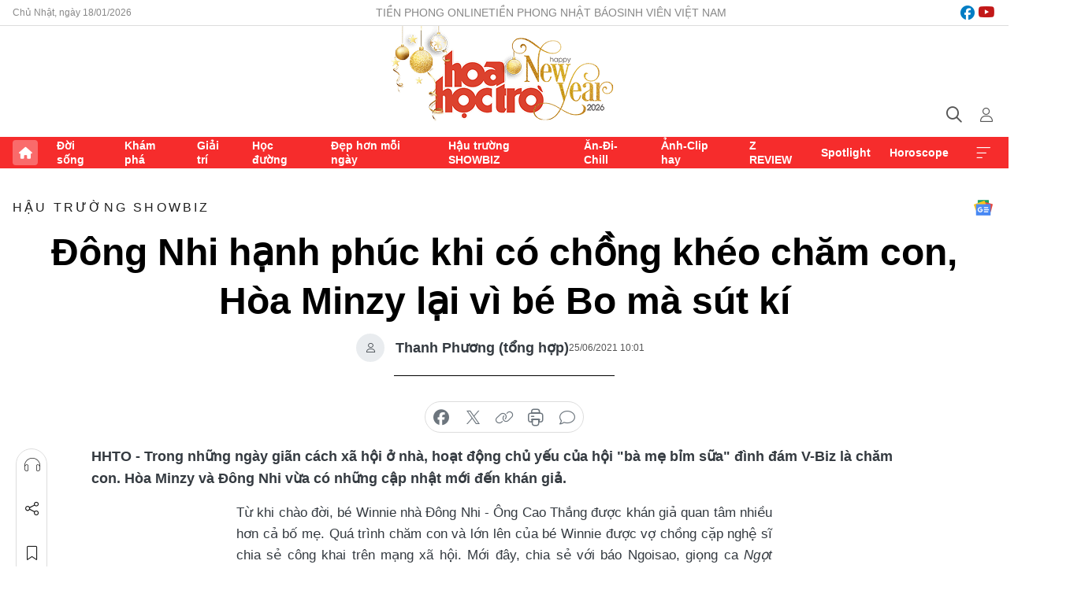

--- FILE ---
content_type: text/html;charset=utf-8
request_url: https://hoahoctro.tienphong.vn/dong-nhi-hanh-phuc-khi-co-chong-kheo-cham-con-hoa-minzy-lai-vi-be-bo-ma-sut-ki-post1349328.tpo
body_size: 16722
content:
<!DOCTYPE html> <html lang="vi" class="hht "> <head> <title>Đông Nhi hạnh phúc khi có chồng khéo chăm con, Hòa Minzy lại vì bé Bo mà sút kí | Báo điện tử Tiền Phong</title> <meta name="description" content="Trong những ngày giãn cách xã hội ở nhà, hoạt động chủ yếu của hội &#34;bà mẹ bỉm sữa&#34; đình đám V-Biz là chăm con. Hòa Minzy và Đông Nhi vừa có những cập nhật mới."/> <meta name="keywords" content="Đông Nhi kể chuyện chăm con, Đông Nhi khen Ông Cao Thắng, Hòa Minzy sút kí vì chăm con"/> <meta name="news_keywords" content="Đông Nhi kể chuyện chăm con, Đông Nhi khen Ông Cao Thắng, Hòa Minzy sút kí vì chăm con"/> <meta http-equiv="Content-Type" content="text/html; charset=utf-8" /> <meta http-equiv="X-UA-Compatible" content="IE=edge"/> <meta http-equiv="refresh" content="1800" /> <meta name="revisit-after" content="1 days" /> <meta name="viewport" content="width=device-width, initial-scale=1"> <meta http-equiv="content-language" content="vi" /> <meta name="format-detection" content="telephone=no"/> <meta name="format-detection" content="address=no"/> <meta name="apple-mobile-web-app-capable" content="yes"> <meta name="apple-mobile-web-app-status-bar-style" content="black"> <meta name="apple-mobile-web-app-title" content="Báo điện tử Tiền Phong"/> <meta name="referrer" content="no-referrer-when-downgrade"/> <link rel="shortcut icon" href="https://cdn.tienphong.vn/assets/web/styles/img/h2t.png" type="image/x-icon" /> <link rel="preconnect" href="https://cdn.tienphong.vn"/> <link rel="dns-prefetch" href="https://cdn.tienphong.vn"/> <link rel="dns-prefetch" href="//www.google-analytics.com" /> <link rel="dns-prefetch" href="//www.googletagmanager.com" /> <link rel="dns-prefetch" href="//stc.za.zaloapp.com" /> <link rel="dns-prefetch" href="//fonts.googleapis.com" /> <script> var cmsConfig = { domainDesktop: 'https://hoahoctro.tienphong.vn', domainMobile: 'https://hoahoctro.tienphong.vn', domainApi: 'https://api.tienphong.vn', domainStatic: 'https://cdn.tienphong.vn', domainLog: 'https://log.tienphong.vn', googleAnalytics: 'G-749R1YGL4H,UA-161062453-1', siteId: 1, pageType: 1, objectId: 1349328, adsZone: 352, allowAds: true, adsLazy: true, antiAdblock: true, }; if (window.location.protocol !== 'https:' && window.location.hostname.indexOf('tienphong.vn') !== -1) { window.location = 'https://' + window.location.hostname + window.location.pathname + window.location.hash; } var USER_AGENT=window.navigator&&window.navigator.userAgent||"",IS_MOBILE=/Android|webOS|iPhone|iPod|BlackBerry|Windows Phone|IEMobile|Mobile Safari|Opera Mini/i.test(USER_AGENT);function setCookie(e,o,i){var n=new Date,i=(n.setTime(n.getTime()+24*i*60*60*1e3),"expires="+n.toUTCString());document.cookie=e+"="+o+"; "+i+";path=/;"}function getCookie(e){var o=document.cookie.indexOf(e+"="),i=o+e.length+1;return!o&&e!==document.cookie.substring(0,e.length)||-1===o?null:(-1===(e=document.cookie.indexOf(";",i))&&(e=document.cookie.length),unescape(document.cookie.substring(i,e)))}; </script> <script> if(USER_AGENT && USER_AGENT.indexOf("facebot") <= 0 && USER_AGENT.indexOf("facebookexternalhit") <= 0) { var query = ''; var hash = ''; if (window.location.search) query = window.location.search; if (window.location.hash) hash = window.location.hash; var canonicalUrl = 'https://hoahoctro.tienphong.vn/dong-nhi-hanh-phuc-khi-co-chong-kheo-cham-con-hoa-minzy-lai-vi-be-bo-ma-sut-ki-post1349328.tpo' + query + hash ; var curUrl = decodeURIComponent(window.location.href); if(!location.port && canonicalUrl.startsWith("http") && curUrl != canonicalUrl){ window.location.replace(canonicalUrl); } } </script> <meta property="fb:app_id" content="398178286982123"/> <meta property="fb:pages" content="102790913161840"/> <meta name="author" content="Báo điện tử Tiền Phong" /> <meta name="copyright" content="Copyright © 2026 by Báo điện tử Tiền Phong" /> <meta name="RATING" content="GENERAL" /> <meta name="GENERATOR" content="Báo điện tử Tiền Phong" /> <meta content="Báo điện tử Tiền Phong" itemprop="sourceOrganization" name="source"/> <meta content="news" itemprop="genre" name="medium"/> <meta name="robots" content="noarchive, max-image-preview:large, index, follow" /> <meta name="GOOGLEBOT" content="noarchive, max-image-preview:large, index, follow" /> <link rel="canonical" href="https://hoahoctro.tienphong.vn/dong-nhi-hanh-phuc-khi-co-chong-kheo-cham-con-hoa-minzy-lai-vi-be-bo-ma-sut-ki-post1349328.tpo" /> <meta property="og:site_name" content="Báo điện tử Tiền Phong"/> <meta property="og:rich_attachment" content="true"/> <meta property="og:type" content="article"/> <meta property="og:url" content="https://hoahoctro.tienphong.vn/dong-nhi-hanh-phuc-khi-co-chong-kheo-cham-con-hoa-minzy-lai-vi-be-bo-ma-sut-ki-post1349328.tpo"/> <meta property="og:image" content="https://cdn.tienphong.vn/images/bdfc554ea35983ad68a96e0050b6e2cb696984e33634dbb41484b432f9dab45e724dde689d1c3b84fda29cd6abb9a0cd18d510852994f6ddb8ca29a2fdbb600adc37be31554b5f6706f569a1b2e51ee5/thumbnhi-4251.jpg.webp"/> <meta property="og:image:width" content="1200"/> <meta property="og:image:height" content="630"/> <meta property="og:title" content="Đông Nhi hạnh phúc khi có chồng khéo chăm con, Hòa Minzy lại vì bé Bo mà sút kí"/> <meta property="og:description" content="Trong những ngày giãn cách xã hội ở nhà, hoạt động chủ yếu của hội &#34;bà mẹ bỉm sữa&#34; đình đám V-Biz là chăm con. Hòa Minzy và Đông Nhi vừa có những cập nhật mới đến khán giả. "/> <meta name="twitter:card" value="summary"/> <meta name="twitter:url" content="https://hoahoctro.tienphong.vn/dong-nhi-hanh-phuc-khi-co-chong-kheo-cham-con-hoa-minzy-lai-vi-be-bo-ma-sut-ki-post1349328.tpo"/> <meta name="twitter:title" content="Đông Nhi hạnh phúc khi có chồng khéo chăm con, Hòa Minzy lại vì bé Bo mà sút kí"/> <meta name="twitter:description" content="Trong những ngày giãn cách xã hội ở nhà, hoạt động chủ yếu của hội &#34;bà mẹ bỉm sữa&#34; đình đám V-Biz là chăm con. Hòa Minzy và Đông Nhi vừa có những cập nhật mới đến khán giả. "/> <meta name="twitter:image" content="https://cdn.tienphong.vn/images/bdfc554ea35983ad68a96e0050b6e2cb696984e33634dbb41484b432f9dab45e724dde689d1c3b84fda29cd6abb9a0cd18d510852994f6ddb8ca29a2fdbb600adc37be31554b5f6706f569a1b2e51ee5/thumbnhi-4251.jpg.webp"/> <meta name="twitter:site" content="@Báo điện tử Tiền Phong"/> <meta name="twitter:creator" content="@Báo điện tử Tiền Phong"/> <meta property="article:publisher" content="https://www.facebook.com/www.tienphong.vn/" /> <meta property="article:tag" content="Đông Nhi kể chuyện chăm con,Đông Nhi khen Ông Cao Thắng,Hòa Minzy sút kí vì chăm con"/> <meta property="article:section" content="Hậu trường SHOWBIZ,Hoa học trò" /> <meta property="article:published_time" content="2021-06-25T17:01:07+0700"/> <meta property="article:modified_time" content="2021-06-25T18:09:19+0700"/> <script type="application/ld+json"> { "@context" : "https://schema.org", "@type" : "WebSite", "name": "Báo điện tử Tiền Phong", "url": "https://hoahoctro.tienphong.vn", "alternateName" : "Hoa học trò, chuyên trang của Báo điện tử Tiền Phong", "potentialAction": { "@type": "SearchAction", "target": { "@type": "EntryPoint", "urlTemplate": "https://hoahoctro.tienphong.vn/search/?q={search_term_string}" }, "query-input": "required name=search_term_string" } } </script> <script type="application/ld+json"> { "@context":"http://schema.org", "@type":"BreadcrumbList", "itemListElement":[ { "@type":"ListItem", "position":1, "item":{ "@id":"https://hoahoctro.tienphong.vn/hht-hau-truong-showbiz/", "name":"Hậu trường SHOWBIZ" } } ] } </script> <script type="application/ld+json"> { "@context": "http://schema.org", "@type": "NewsArticle", "mainEntityOfPage":{ "@type":"WebPage", "@id":"https://hoahoctro.tienphong.vn/dong-nhi-hanh-phuc-khi-co-chong-kheo-cham-con-hoa-minzy-lai-vi-be-bo-ma-sut-ki-post1349328.tpo" }, "headline": "Đông Nhi hạnh phúc khi có chồng khéo chăm con, Hòa Minzy lại vì bé Bo mà sút kí", "description": "Trong những ngày giãn cách xã hội ở nhà, hoạt động chủ yếu của hội &quot;bà mẹ bỉm sữa&quot; đình đám V-Biz là chăm con. Hòa Minzy và Đông Nhi vừa có những cập nhật mới đến khán giả. ", "image": { "@type": "ImageObject", "url": "https://cdn.tienphong.vn/images/bdfc554ea35983ad68a96e0050b6e2cb696984e33634dbb41484b432f9dab45e724dde689d1c3b84fda29cd6abb9a0cd18d510852994f6ddb8ca29a2fdbb600adc37be31554b5f6706f569a1b2e51ee5/thumbnhi-4251.jpg.webp", "width" : 1200, "height" : 675 }, "datePublished": "2021-06-25T17:01:07+0700", "dateModified": "2021-06-25T18:09:19+0700", "author": { "@type": "Person", "name": "Thanh Phương (tổng hợp)" }, "publisher": { "@type": "Organization", "name": "Báo điện tử Tiền Phong", "logo": { "@type": "ImageObject", "url": "https://cdn.tienphong.vn/assets/web/styles/img/tienphong-logo-2025.png" } } } </script> <link rel="preload" href="https://cdn.tienphong.vn/assets/web/styles/css/main.min-1.0.68.css" as="style"> <link rel="preload" href="https://cdn.tienphong.vn/assets/web/js/main.min-1.0.30.js" as="script"> <link rel="preload" href="https://common.mcms.one/assets/js/web/story.min-0.0.9.js" as="script"> <link rel="preload" href="https://cdn.tienphong.vn/assets/web/js/detail.min-1.0.19.js" as="script"> <link id="cms-style" rel="stylesheet" href="https://cdn.tienphong.vn/assets/web/styles/css/main.min-1.0.68.css"> <style>i.ic-live { background: url(http://cdn.tienphong.vn/assets/web/styles/img/liveicon-min.png) center 2px no-repeat; display: inline-block!important; background-size: contain; height: 24px; width: 48px;
} .ic-live::before { content: "";
} .rss-page li { list-style: square; margin-left: 30px;
} .rss-page li a { color: var(--primary);
} .rss-page ul ul { margin-bottom: inherit;
} .rss-page li li { list-style: circle;
} .hht .mega-menu .expand-wrapper .relate-website .tpo, .hht .mega-menu .relate-website-megamenu .tpo, .svvn .mega-menu .expand-wrapper .relate-website .tpo, .svvn .mega-menu .relate-website-megamenu .tpo { height: 30px;
} .hht .basic-box-13 .left .story:first-child .story__thumb img, .hht .basic-box-13 .right .story:first-child .story__thumb img { width: 670px;
} .hht #sdaWeb_SdaTop { padding-bottom: 20px;
}</style> <script type="text/javascript"> var _metaOgUrl = 'https://hoahoctro.tienphong.vn/dong-nhi-hanh-phuc-khi-co-chong-kheo-cham-con-hoa-minzy-lai-vi-be-bo-ma-sut-ki-post1349328.tpo'; var page_title = document.title; var tracked_url = window.location.pathname + window.location.search + window.location.hash; var cate_path = 'hht-hau-truong-showbiz'; if (cate_path.length > 0) { tracked_url = "/" + cate_path + tracked_url; } </script> <script async="" src="https://www.googletagmanager.com/gtag/js?id=G-749R1YGL4H"></script> <script> window.dataLayer = window.dataLayer || []; function gtag(){dataLayer.push(arguments);} gtag('js', new Date()); gtag('config', 'G-749R1YGL4H', {page_path: tracked_url}); gtag('config', 'UA-161062453-1', {page_path: tracked_url}); </script> <script>window.dataLayer = window.dataLayer || [];dataLayer.push({'pageCategory': '/hht\-hau\-truong\-showbiz'});</script> <script> window.dataLayer = window.dataLayer || []; dataLayer.push({ 'event': 'Pageview', 'articleId': '1349328', 'articleTitle': 'Đông Nhi hạnh phúc khi có chồng khéo chăm con, Hòa Minzy lại vì bé Bo mà sút kí', 'articleCategory': 'Hậu trường SHOWBIZ,Hoa học trò', 'articleAlowAds': true, 'articleAuthor': 'Thanh Phương (tổng hợp)', 'articleType': 'detail', 'articleTags': 'Đông Nhi kể chuyện chăm con,Đông Nhi khen Ông Cao Thắng,Hòa Minzy sút kí vì chăm con', 'articlePublishDate': '2021-06-25T17:01:07+0700', 'articleThumbnail': 'https://cdn.tienphong.vn/images/bdfc554ea35983ad68a96e0050b6e2cb696984e33634dbb41484b432f9dab45e724dde689d1c3b84fda29cd6abb9a0cd18d510852994f6ddb8ca29a2fdbb600adc37be31554b5f6706f569a1b2e51ee5/thumbnhi-4251.jpg.webp', 'articleShortUrl': 'https://hoahoctro.tienphong.vn/dong-nhi-hanh-phuc-khi-co-chong-kheo-cham-con-hoa-minzy-lai-vi-be-bo-ma-sut-ki-post1349328.tpo', 'articleFullUrl': 'https://hoahoctro.tienphong.vn/dong-nhi-hanh-phuc-khi-co-chong-kheo-cham-con-hoa-minzy-lai-vi-be-bo-ma-sut-ki-post1349328.tpo', }); </script> <script> window.dataLayer = window.dataLayer || []; dataLayer.push({'articleAuthor': 'Thanh Phương (tổng hợp)', 'articleAuthorID': '0'}); </script> <script type='text/javascript'> gtag('event', 'article_page',{ 'articleId': '1349328', 'articleTitle': 'Đông Nhi hạnh phúc khi có chồng khéo chăm con, Hòa Minzy lại vì bé Bo mà sút kí', 'articleCategory': 'Hậu trường SHOWBIZ,Hoa học trò', 'articleAlowAds': true, 'articleAuthor': 'Thanh Phương (tổng hợp)', 'articleType': 'detail', 'articleTags': 'Đông Nhi kể chuyện chăm con,Đông Nhi khen Ông Cao Thắng,Hòa Minzy sút kí vì chăm con', 'articlePublishDate': '2021-06-25T17:01:07+0700', 'articleThumbnail': 'https://cdn.tienphong.vn/images/bdfc554ea35983ad68a96e0050b6e2cb696984e33634dbb41484b432f9dab45e724dde689d1c3b84fda29cd6abb9a0cd18d510852994f6ddb8ca29a2fdbb600adc37be31554b5f6706f569a1b2e51ee5/thumbnhi-4251.jpg.webp', 'articleShortUrl': 'https://hoahoctro.tienphong.vn/dong-nhi-hanh-phuc-khi-co-chong-kheo-cham-con-hoa-minzy-lai-vi-be-bo-ma-sut-ki-post1349328.tpo', 'articleFullUrl': 'https://hoahoctro.tienphong.vn/dong-nhi-hanh-phuc-khi-co-chong-kheo-cham-con-hoa-minzy-lai-vi-be-bo-ma-sut-ki-post1349328.tpo', }); </script> <script type="text/javascript"> var videoAds = 'https://aj1559.online/zgpoJEXShlCdWvIQG_4UQFBj4pH2WLSug9RlVVhh6FO4BWtpb1pMho_mPLByXvNqidi76kgqVw1kIsZ9wpNmd8MBX_akW7L8'</script> <ins class="982a9496" data-key="6fc356d034197bedb75297640a6a1c75"></ins>
<script async src="https://aj1559.online/ba298f04.js"></script>
<script src="https://sdk.moneyoyo.com/v1/webpush.js?pid=mtEcx6BNu4-AKQQRI7k8jA" async></script> </head> <body class=" detail-page "> <div id="sdaWeb_SdaMasthead" class="rennab banner-top" data-platform="1" data-position="Web_SdaMasthead" style="display:none"> </div> <header class="site-header"> <div class="top-wrapper"> <div class="container"> <span class="time" id="today"></span> <div class="relate-website"> <a href="https://tienphong.vn" class="website tpo" target="_blank" rel="nofollow" title="Tiền Phong Online">Tiền Phong Online</a> <a href="https://tienphong.vn/nhat-bao/" class="website tpo" title="Tiền Phong Nhật báo" target="_blank" rel="nofollow">Tiền Phong Nhật báo</a> <a href="https://svvn.tienphong.vn" class="website svvn" target="_blank" rel="nofollow" title="Sinh viên Việt Nam">Sinh viên Việt Nam</a> </div> <div class="lang-social"> <div class="social"> <a href="https://www.facebook.com/hoahoctro.vn" target="_blank" rel="nofollow" title="facebook"> <i class="ic-facebook"></i> </a> <a href="https://www.youtube.com/channel/UCtalnZVcscFoCo4lrpa37CA" target="_blank" rel="nofollow" title="youtube"> <i class="ic-youtube"></i> </a> </div> </div> </div> </div> <div class="main-wrapper"> <div class="container"> <h3><a class="logo" href="/" title="Báo điện tử Tiền Phong">Báo điện tử Tiền Phong</a></h3> <div class="search-wrapper"> <span class="ic-search"></span> <div class="search-form"> <input class="form-control txtsearch" placeholder="Tìm kiếm"> <i class="ic-close"></i> </div> </div> <div class="user" id="userprofile"> <span class="ic-user"></span> </div> </div> </div> <div class="navigation-wrapper"> <div class="container"> <ul class="menu"> <li><a href="/" class="home" title="Trang chủ">Trang chủ</a></li> <li> <a class="text" href="https://hoahoctro.tienphong.vn/hht-doi-song/" title="Đời sống">Đời sống</a> </li> <li> <a class="text" href="https://hoahoctro.tienphong.vn/hht-kham-pha/" title="Khám phá">Khám phá</a> </li> <li> <a class="text" href="https://hoahoctro.tienphong.vn/hht-giai-tri/" title="Giải trí">Giải trí</a> </li> <li> <a class="text" href="https://hoahoctro.tienphong.vn/hht-hoc-duong/" title="Học đường">Học đường</a> </li> <li> <a class="text" href="https://hoahoctro.tienphong.vn/hht-dep-hon-moi-ngay/" title="Đẹp hơn mỗi ngày">Đẹp hơn mỗi ngày</a> </li> <li> <a class="text" href="https://hoahoctro.tienphong.vn/hht-hau-truong-showbiz/" title="Hậu trường SHOWBIZ">Hậu trường SHOWBIZ</a> </li> <li> <a class="text" href="https://hoahoctro.tienphong.vn/hht-an-di-chill/" title="Ăn-Đi-Chill">Ăn-Đi-Chill</a> </li> <li> <a class="text" href="https://hoahoctro.tienphong.vn/hht-anh-clip-hay/" title="Ảnh-Clip hay">Ảnh-Clip hay</a> </li> <li> <a class="text" href="https://hoahoctro.tienphong.vn/z-review/" title="Z REVIEW">Z REVIEW</a> </li> <li> <a class="text" href="https://hoahoctro.tienphong.vn/hht-spotlight/" title="Spotlight">Spotlight</a> </li> <li> <a class="text" href="https://hoahoctro.tienphong.vn/hht-horoscope/" title="Horoscope">Horoscope</a> </li> <li><a href="javascript:void(0);" class="expansion" title="Xem thêm">Xem thêm</a></li> </ul> <div class="mega-menu"> <div class="container"> <div class="menu-wrapper"> <div class="wrapper"> <span class="label">Chuyên mục</span> <div class="item"> <a class="title" href="https://hoahoctro.tienphong.vn/hht-doi-song/" title="Đời sống">Đời sống</a> </div> <div class="item"> <a class="title" href="https://hoahoctro.tienphong.vn/hht-kham-pha/" title="Khám phá">Khám phá</a> </div> <div class="item"> <a class="title" href="https://hoahoctro.tienphong.vn/hht-giai-tri/" title="Giải trí">Giải trí</a> </div> <div class="item"> <a class="title" href="https://hoahoctro.tienphong.vn/hht-hoc-duong/" title="Học đường">Học đường</a> </div> <div class="item"> <a class="title" href="https://hoahoctro.tienphong.vn/hht-dep-hon-moi-ngay/" title="Đẹp hơn mỗi ngày">Đẹp hơn mỗi ngày</a> </div> <div class="item"> <a class="title" href="https://hoahoctro.tienphong.vn/hht-hau-truong-showbiz/" title="Hậu trường SHOWBIZ">Hậu trường SHOWBIZ</a> </div> <div class="item"> <a class="title" href="https://hoahoctro.tienphong.vn/hht-an-di-chill/" title="Ăn-Đi-Chill">Ăn-Đi-Chill</a> </div> <div class="item"> <a class="title" href="https://hoahoctro.tienphong.vn/hht-anh-clip-hay/" title="Ảnh-Clip hay">Ảnh-Clip hay</a> </div> <div class="item"> <a class="title" href="https://hoahoctro.tienphong.vn/z-review/" title="Z REVIEW">Z REVIEW</a> </div> <div class="item"> <a class="title" href="https://hoahoctro.tienphong.vn/hht-spotlight/" title="Spotlight">Spotlight</a> </div> <div class="item"> <a class="title" href="https://hoahoctro.tienphong.vn/hht-dung-bo-lo/" title="Đừng bỏ lỡ!">Đừng bỏ lỡ!</a> </div> <div class="item"> <a class="title" href="https://hoahoctro.tienphong.vn/hht-horoscope/" title="Horoscope">Horoscope</a> </div> <div class="item"> <a class="title" href="https://hoahoctro.tienphong.vn/hht-suoi-am-trai-tim/" title="Sưởi ấm trái tim">Sưởi ấm trái tim</a> </div> <div class="item"> <a class="title" href="https://hoahoctro.tienphong.vn/hht-cong-dan-so/" title="Công dân số">Công dân số</a> </div> <div class="item"> <a class="title" href="https://hoahoctro.tienphong.vn/hht-cam-nang-teen/" title="Cẩm nang teen">Cẩm nang teen</a> </div> <div class="item"> <a class="title" href="https://hoahoctro.tienphong.vn/hht-ket-noi-hoa-hoc-tro/" title="Kết nối Hoa Học Trò">Kết nối Hoa Học Trò</a> </div> </div> </div> <div class="expand-wrapper"> <div class="relate-website"> <span class="title">Các trang khác</span> <a href="https://tienphong.vn" class="website tpo" target="_blank" rel="nofollow" title="Tiền Phong Online">Tiền Phong Online</a> <a href="https://svvn.tienphong.vn" class="website svvn" target="_blank" rel="nofollow" title="Sinh viên Việt Nam">Sinh viên Việt Nam</a> </div> <div class="wrapper"> <span class="title">Liên hệ quảng cáo</span> <span class="text"> <i class="ic-phone"></i> <a href="tel:+84909559988">0909559988</a> </span> <span class="text"> <i class="ic-mail"></i> <a href="mailto:booking@baotienphong.com.vn">booking@baotienphong.com.vn</a> </span> </div> <div class="wrapper"> <span class="title">Tòa soạn</span> <span class="text"> <i class="ic-location"></i> <address>15 Hồ Xuân Hương, Hà Nội</address> </span> <span class="text"> <i class="ic-phone"></i> <a href="tel:+842439431250">024.39431250</a> </span> </div> <div class="wrapper"> <span class="title">Đặt mua báo in</span> <span class="text"> <i class="ic-phone"></i> <a href="tel:+842439439664">(024)39439664</a> </span> <span class="text"> <i class="ic-phone"></i> <a href="tel:+84908988666">0908988666</a> </span> </div> <div class="wrapper"> <a href="/ban-doc-lam-bao.tpo" class="send" title="Bạn đọc làm báo"><i class="ic-send"></i>Bạn đọc làm báo</a> <a href="#" class="companion" title="Đồng hành cùng Tiền phong">Đồng hành cùng Tiền phong</a> </div> <div class="link"> <a href="/toa-soan.tpo" class="text" title="Giới thiệu<">Giới thiệu</a> <a href="/nhat-bao/" class="text" title="Nhật báo">Nhật báo</a> <a href="/topics.html" class="text" title="Sự kiện">Sự kiện</a> <a href="/quang-cao.tpo" class="text" title="Quảng cáo">Quảng cáo</a> </div> <div class="top-social"> <a href="javascript:void(0);" class="title" title="Theo dõi Báo Tiền phong trên">Theo dõi Báo Tiền phong trên</a> <a href="https://www.facebook.com/www.tienphong.vn/" class="facebook" target="_blank" rel="nofollow">fb</a> <a href="https://www.youtube.com/@baotienphong" class="youtube" target="_blank" rel="nofollow">yt</a> <a href="https://www.tiktok.com/@baotienphong.official" class="tiktok" target="_blank" rel="nofollow">tt</a> <a href="https://zalo.me/783607375436573981" class="zalo" target="_blank" rel="nofollow">zl</a> <a href="https://news.google.com/publications/CAAiEF9pVTo7tHQ-AT_ZBUo_100qFAgKIhBfaVU6O7R0PgE_2QVKP9dN?hl=vi&gl=VN&ceid=VN:vi" class="google" target="_blank" rel="nofollow">gg</a> </div> </div> </div> </div> </div> </div> </header> <div class="site-body"> <div id="sdaWeb_SdaBackground" class="rennab " data-platform="1" data-position="Web_SdaBackground" style="display:none"> </div> <div class="container"> <div id="sdaWeb_SdaArticeTop" class="rennab " data-platform="1" data-position="Web_SdaArticeTop" style="display:none"> </div> <div class="article"> <div class="breadcrumb breadcrumb-detail"> <h2 class="main"> <a href="https://hoahoctro.tienphong.vn/hht-hau-truong-showbiz/" title="Hậu trường SHOWBIZ" class="active">Hậu trường SHOWBIZ</a> </h2> </div> <a href="https://news.google.com/publications/CAAiEF9pVTo7tHQ-AT_ZBUo_100qFAgKIhBfaVU6O7R0PgE_2QVKP9dN?hl=vi&gl=VN&ceid=VN:vi" class="img-ggnews" target="_blank" title="Google News">Google News</a> <div class="article__header"> <h1 class="article__title cms-title"> Đông Nhi hạnh phúc khi có chồng khéo chăm con, Hòa Minzy lại vì bé Bo mà sút kí </h1> <div class="article__meta"> <div class="wrap-author"> <div class="author"> <span class="thumb"> </span> Thanh Phương (tổng hợp) </div> </div> <time class="time" datetime="2021-06-25T17:01:07+0700" data-time="1624615267" data-friendly="false">25/06/2021 17:01</time> <meta class="cms-date" itemprop="datePublished" content="2021-06-25T17:01:07+0700"> </div> </div> <div class="features article__social"> <a href="#tts" title="Nghe"> <i class="ic-hear"></i>Nghe </a> <a href="javascript:void(0);" class="item" title="Chia sẻ" data-href="https://hoahoctro.tienphong.vn/dong-nhi-hanh-phuc-khi-co-chong-kheo-cham-con-hoa-minzy-lai-vi-be-bo-ma-sut-ki-post1349328.tpo" data-rel="facebook"> <i class="ic-share"></i>Chia sẻ </a> <a href="javascript:void(0);" class="sendbookmark hidden" onclick="ME.sendBookmark(this, 1349328);" data-id="1349328" title="Lưu bài viết"> <i class="ic-bookmark"></i>Lưu tin </a> <a href="#comment1349328" title="Bình luận"> <i class="ic-feedback"></i>Bình luận </a> <a href="https://hoahoctro.tienphong.vn/hht-hau-truong-showbiz/" title="Trở về"> <i class="ic-leftLong"></i>Trở về </a> </div> <div class="audio-social"> <div class="social article__social"> <a href="javascript:void(0);" class="item fb" data-href="https://hoahoctro.tienphong.vn/dong-nhi-hanh-phuc-khi-co-chong-kheo-cham-con-hoa-minzy-lai-vi-be-bo-ma-sut-ki-post1349328.tpo" data-rel="facebook" title="Facebook"> <i class="ic-facebook"></i>chia sẻ </a> <a href="javascript:void(0);" class="item twitterX" data-href="https://hoahoctro.tienphong.vn/dong-nhi-hanh-phuc-khi-co-chong-kheo-cham-con-hoa-minzy-lai-vi-be-bo-ma-sut-ki-post1349328.tpo" data-rel="twitter" title="Twitter"> <i class="ic-twitterX"></i>chia sẻ </a> <a href="javascript:void(0);" class="item link" data-href="https://hoahoctro.tienphong.vn/dong-nhi-hanh-phuc-khi-co-chong-kheo-cham-con-hoa-minzy-lai-vi-be-bo-ma-sut-ki-post1349328.tpo" data-rel="copy" title="Copy link"> <i class="ic-link"></i>copy link </a> <a href="javascript:void(0);" class="printer sendprint" title="In bài viết"> <i class="ic-printer"></i>in báo </a> <a href="#comment1349328" class="comment" title="Bình luận"> <i class="ic-feedback"></i>bình luận </a> </div> </div> <div class="article__sapo cms-desc"> HHTO - Trong những ngày giãn cách xã hội&nbsp;ở nhà, hoạt động chủ yếu của hội "bà mẹ bỉm sữa" đình đám V-Biz là chăm con. Hòa Minzy và Đông Nhi vừa có những cập nhật mới đến khán giả.&nbsp;
</div> <div id="sdaWeb_SdaArticleAfterSapo" class="rennab " data-platform="1" data-position="Web_SdaArticleAfterSapo" style="display:none"> </div> <div class="article__body zce-content-body cms-body" itemprop="articleBody"> <p style="text-align: justify;">Từ khi chào đời, bé Winnie nhà Đông Nhi - Ông Cao Thắng được khán giả quan tâm nhiều hơn cả bố mẹ. Quá trình chăm con và lớn lên của bé Winnie được vợ chồng cặp nghệ sĩ chia sẻ công khai trên mạng xã hội. Mới đây, chia sẻ với báo Ngoisao, giọng ca<em> Ngọt Ngào </em>cho biết cuộc sống của mình thay đổi rất nhiều khi có con, nhưng nhờ có gia đình, đặc biệt là chồng giúp đỡ nên mọi thứ trở nên dễ dàng hơn.</p>
<table class="picture" align="center"> <tbody> <tr> <td class="pic" style="text-align: center;"><img data-image-id="2781354" src="[data-uri]" data-width="1536" data-height="2048" class="lazyload cms-photo" data-large-src="https://cdn.tienphong.vn/images/8e202a7ebe082e7e6288a4a0247abd75120e9360ac23a36b64eb80896fe4ff7549e34444f5de93ddfba879998fa811d15d048720df06279546e06dac0add9b03/nhi8-3757-9026.jpg" data-src="https://cdn.tienphong.vn/images/814b5533c866dc3540018a126103e935120e9360ac23a36b64eb80896fe4ff7549e34444f5de93ddfba879998fa811d15d048720df06279546e06dac0add9b03/nhi8-3757-9026.jpg" alt="Đông Nhi - Ông Cao Thắng chia sẻ với nhau việc chăm con." title="Đông Nhi - Ông Cao Thắng chia sẻ với nhau việc chăm con." width="1390" height="1853"></td> </tr> <tr> <td class="caption"> <p style="text-align: center;">Đông Nhi - Ông Cao Thắng chia sẻ với nhau việc chăm con.</p></td> </tr> </tbody>
</table>
<p style="text-align: justify;"><em>"Trước khi sinh Winnie, hai vợ chồng suy tính nhiều thứ, nhưng sau khi trải nghiệm thực tế, không phải chuyện gì cũng theo ý mình muốn. Hai vợ chồng đều phải cân chỉnh lại sao cho phù hợp về thói quen, cách thức chăm sóc, nuôi dạy, chơi với con. Từ đó, điều quan trọng là làm sao vừa đảm bảo được tính khoa học vừa phù hợp hoàn cảnh gia đình, giúp con lớn lên mạnh khỏe</em><em>".</em></p>
<p style="text-align: justify;">Đông Nhi nói thêm Ông Cao Thắng ban đầu khá vụng về trong "công việc bỉm sữa" nhưng sau khi thực hành nhiều thì tay nghề ngày càng cao. "<em>Anh Thắng có thể tắm cho con, thay tã hay ru con trong lúc tôi bận. Anh Thắng còn là chuyên gia trong việc nuôi dạy, lắng nghe ý muốn của con. Có những khoảng thời gian, tôi tập trung hoàn toàn cho việc chăm con, không thể tìm hiểu thêm kiến thức bên ngoài thì anh Thắng đã phụ vợ chạy đôn chạy đáo, nghiên cứu đủ loại giáo trình</em>", nữ ca sĩ bày tỏ.</p>
<table class="picture" align="center"> <tbody> <tr> <td class="pic" style="text-align: center;"><img data-image-id="2781355" src="[data-uri]" data-width="1536" data-height="2048" class="lazyload cms-photo" data-large-src="https://cdn.tienphong.vn/images/8e202a7ebe082e7e6288a4a0247abd75120e9360ac23a36b64eb80896fe4ff751a22a988e2bec1f1a0a58a324cd1b9eb8516e99c41e93cb300f5e6f01c8285b0/nhi7-1202-5458.jpg" data-src="https://cdn.tienphong.vn/images/814b5533c866dc3540018a126103e935120e9360ac23a36b64eb80896fe4ff751a22a988e2bec1f1a0a58a324cd1b9eb8516e99c41e93cb300f5e6f01c8285b0/nhi7-1202-5458.jpg" alt="Những khoảnh khắc ngơ ngác của Winnie khiến netizen yêu thích hơn cả." title="Những khoảnh khắc ngơ ngác của Winnie khiến netizen yêu thích hơn cả." width="1390" height="1853"></td> </tr> <tr> <td class="caption"> <p style="text-align: center;">Những khoảnh khắc ngơ ngác của Winnie khiến netizen yêu thích hơn cả.</p></td> </tr> </tbody>
</table>
<div class="sda_middle"> <div id="sdaWeb_SdaArticleMiddle" class="rennab fyi" data-platform="1" data-position="Web_SdaArticleMiddle"> </div>
</div>
<p style="text-align: justify;">Hòa Minzy sau khi công khai diện mạo con trai cũng liên tục cập nhật hoạt hình ảnh của bé Bo lên mạng xã hội. Con trai nữ ca sĩ thậm chí còn được cộng đồng mạng gọi với biệt danh "thần đồng nhí" vì chưa đầy 2 tuổi đã nhận biết được hết tất cả các mặt chữ, đánh vần tốt cũng như có năng khiếu ngoại ngữ.</p>
<p style="text-align: justify;">Dù vậy, Hòa Minzy mong mọi người xem bé Bo như một cậu bé 2 tuổi bình thường. Mới đây giọng ca <em>Không Thể Cùng Nhau Suốt Kiếp </em>cho biết bị sụt kí chỉ còn 41,7kg dù chỉ ở nhà ăn ngủ và chơi với con.</p>
<table class="picture" align="center"> <tbody> <tr> <td class="pic"><img data-image-id="2781356" src="[data-uri]" data-width="945" data-height="1677" class="lazyload cms-photo" data-large-src="https://cdn.tienphong.vn/images/8e202a7ebe082e7e6288a4a0247abd75120e9360ac23a36b64eb80896fe4ff75d4784f21628485ec6d26be793148d3a3513eb4edc8de2f606660c2d6dbd35da5/nhi3-6103-2849.jpg" data-src="https://cdn.tienphong.vn/images/814b5533c866dc3540018a126103e935120e9360ac23a36b64eb80896fe4ff75d4784f21628485ec6d26be793148d3a3513eb4edc8de2f606660c2d6dbd35da5/nhi3-6103-2849.jpg" alt="&amp;quot;Bà mẹ một con&amp;quot; than thở vì ở nhà ăn với ngủ vẫn bị sụt kí." title="&amp;quot;Bà mẹ một con&amp;quot; than thở vì ở nhà ăn với ngủ vẫn bị sụt kí." width="945" height="1677"></td> </tr> <tr> <td class="caption"> <p style="text-align: center;">"Bà mẹ một con" than thở vì ở nhà ăn với ngủ vẫn bị sụt kí.</p></td> </tr> </tbody>
</table>
<p style="text-align: justify;">Theo chia sẻ trước đó của Hòa Minzy, cô tự chăm con gần 2 tháng nay, bởi bạn trai đi công tác nước ngoài. Tuy nhiên bà nội, bà ngoại vẫn giúp đỡ nữ ca sĩ hết mình để cô có thời gian rảnh lo công việc và chăm sóc bản thân.</p>
<div class="sda_middle"> <div id="sdaWeb_SdaArticleMiddle1" class="rennab fyi" data-platform="1" data-position="Web_SdaArticleMiddle1"> </div>
</div>
<table class="picture" align="center"> <tbody> <tr> <td class="pic" style="text-align: center;"><img data-image-id="2781357" src="[data-uri]" data-width="800" data-height="600" class="lazyload cms-photo" data-large-src="https://cdn.tienphong.vn/images/8e202a7ebe082e7e6288a4a0247abd75120e9360ac23a36b64eb80896fe4ff75885a52c55b2919d9cebe180b718a75cd0e66e76cc81695ff9ccbcd04a0bf01c8/nhi12-6874-6797.jpg" data-src="https://cdn.tienphong.vn/images/814b5533c866dc3540018a126103e935120e9360ac23a36b64eb80896fe4ff75885a52c55b2919d9cebe180b718a75cd0e66e76cc81695ff9ccbcd04a0bf01c8/nhi12-6874-6797.jpg" alt="Bé Bo rất ngoan nên việc chăm sóc cũng không quá vất vả." title="Bé Bo rất ngoan nên việc chăm sóc cũng không quá vất vả." width="800" height="600"></td> </tr> <tr> <td class="caption"> <p style="text-align: center;">Bé Bo rất ngoan nên việc chăm sóc cũng không quá vất vả.</p></td> </tr> </tbody>
</table>
<div class="article-relate" data-source="hht-related-news"> <article class="story"> <figure class="story__thumb"> <a class="cms-link" href="https://hoahoctro.tienphong.vn/goc-con-nha-nguoi-ta-dien-vien-sam-tau-xe-hop-46-ty-dong-de-tang-me-di-cho-post1349271.tpo" title="Góc &quot;con nhà người ta&quot;: Diễn viên Sam tậu xế hộp 4,6 tỷ đồng để tặng mẹ... đi chợ!"> <img class="lazyload" src="[data-uri]" data-src="https://cdn.tienphong.vn/images/326aa65da0f4e0f788a1d2e386b4ac2328f43e0dc9e8d9568740dd00ec872a64a5985b17f0c56133a44817379324bf6507088733c30472375f0a9c3ed16a54c5f0ca7ea95604f1801b5908427e7f00fe/sam-6137.jpg.webp" data-srcset="https://cdn.tienphong.vn/images/326aa65da0f4e0f788a1d2e386b4ac2328f43e0dc9e8d9568740dd00ec872a64a5985b17f0c56133a44817379324bf6507088733c30472375f0a9c3ed16a54c5f0ca7ea95604f1801b5908427e7f00fe/sam-6137.jpg.webp 1x, https://cdn.tienphong.vn/images/1a3afec02e8f3c3ec17c9f3ef09a8e9b28f43e0dc9e8d9568740dd00ec872a64a5985b17f0c56133a44817379324bf6507088733c30472375f0a9c3ed16a54c5f0ca7ea95604f1801b5908427e7f00fe/sam-6137.jpg.webp 2x" alt="Góc &quot;con nhà người ta&quot;: Diễn viên Sam tậu xế hộp 4,6 tỷ đồng để tặng mẹ... đi chợ!"> <noscript> <img src="https://cdn.tienphong.vn/images/326aa65da0f4e0f788a1d2e386b4ac2328f43e0dc9e8d9568740dd00ec872a64a5985b17f0c56133a44817379324bf6507088733c30472375f0a9c3ed16a54c5f0ca7ea95604f1801b5908427e7f00fe/sam-6137.jpg.webp" srcset="https://cdn.tienphong.vn/images/326aa65da0f4e0f788a1d2e386b4ac2328f43e0dc9e8d9568740dd00ec872a64a5985b17f0c56133a44817379324bf6507088733c30472375f0a9c3ed16a54c5f0ca7ea95604f1801b5908427e7f00fe/sam-6137.jpg.webp 1x, https://cdn.tienphong.vn/images/1a3afec02e8f3c3ec17c9f3ef09a8e9b28f43e0dc9e8d9568740dd00ec872a64a5985b17f0c56133a44817379324bf6507088733c30472375f0a9c3ed16a54c5f0ca7ea95604f1801b5908427e7f00fe/sam-6137.jpg.webp 2x" alt="Góc &quot;con nhà người ta&quot;: Diễn viên Sam tậu xế hộp 4,6 tỷ đồng để tặng mẹ... đi chợ!" class="image-fallback"> </noscript></a> </figure> <h2 class="story__heading" data-tracking="1349271"><a class="cms-link " href="https://hoahoctro.tienphong.vn/goc-con-nha-nguoi-ta-dien-vien-sam-tau-xe-hop-46-ty-dong-de-tang-me-di-cho-post1349271.tpo" title="Góc &quot;con nhà người ta&quot;: Diễn viên Sam tậu xế hộp 4,6 tỷ đồng để tặng mẹ... đi chợ!"> Góc "con nhà người ta": Diễn viên Sam tậu xế hộp 4,6 tỷ đồng để tặng mẹ... đi chợ! </a></h2> </article>
</div>
<div class="article-relate" data-source="hht-related-news"> <article class="story"> <figure class="story__thumb"> <a class="cms-link" href="https://hoahoctro.tienphong.vn/quan-quan-cac-cuoc-thi-tai-nang-nhi-o-hien-tai-nguoi-on-ao-voi-me-nuoi-nguoi-co-ban-gai-post1349224.tpo" title="Quán quân các cuộc thi tài năng nhí ở hiện tại: Người ồn ào với mẹ nuôi, người có bạn gái"> <img class="lazyload" src="[data-uri]" data-src="https://cdn.tienphong.vn/images/326aa65da0f4e0f788a1d2e386b4ac239f8289ac706fbf3956efc6ad44c2a43df7137e78c2180c87cb760845bde4c1ed04a19449e8f3246fae5993dfd32641381bffa61994aee305599e85ffd4e9bacd/ava-2506-4-copy-195.jpg.webp" data-srcset="https://cdn.tienphong.vn/images/326aa65da0f4e0f788a1d2e386b4ac239f8289ac706fbf3956efc6ad44c2a43df7137e78c2180c87cb760845bde4c1ed04a19449e8f3246fae5993dfd32641381bffa61994aee305599e85ffd4e9bacd/ava-2506-4-copy-195.jpg.webp 1x, https://cdn.tienphong.vn/images/1a3afec02e8f3c3ec17c9f3ef09a8e9b9f8289ac706fbf3956efc6ad44c2a43df7137e78c2180c87cb760845bde4c1ed04a19449e8f3246fae5993dfd32641381bffa61994aee305599e85ffd4e9bacd/ava-2506-4-copy-195.jpg.webp 2x" alt="Quán quân các cuộc thi tài năng nhí ở hiện tại: Người ồn ào với mẹ nuôi, người có bạn gái"> <noscript> <img src="https://cdn.tienphong.vn/images/326aa65da0f4e0f788a1d2e386b4ac239f8289ac706fbf3956efc6ad44c2a43df7137e78c2180c87cb760845bde4c1ed04a19449e8f3246fae5993dfd32641381bffa61994aee305599e85ffd4e9bacd/ava-2506-4-copy-195.jpg.webp" srcset="https://cdn.tienphong.vn/images/326aa65da0f4e0f788a1d2e386b4ac239f8289ac706fbf3956efc6ad44c2a43df7137e78c2180c87cb760845bde4c1ed04a19449e8f3246fae5993dfd32641381bffa61994aee305599e85ffd4e9bacd/ava-2506-4-copy-195.jpg.webp 1x, https://cdn.tienphong.vn/images/1a3afec02e8f3c3ec17c9f3ef09a8e9b9f8289ac706fbf3956efc6ad44c2a43df7137e78c2180c87cb760845bde4c1ed04a19449e8f3246fae5993dfd32641381bffa61994aee305599e85ffd4e9bacd/ava-2506-4-copy-195.jpg.webp 2x" alt="Quán quân các cuộc thi tài năng nhí ở hiện tại: Người ồn ào với mẹ nuôi, người có bạn gái" class="image-fallback"> </noscript></a> </figure> <h2 class="story__heading" data-tracking="1349224"><a class="cms-link " href="https://hoahoctro.tienphong.vn/quan-quan-cac-cuoc-thi-tai-nang-nhi-o-hien-tai-nguoi-on-ao-voi-me-nuoi-nguoi-co-ban-gai-post1349224.tpo" title="Quán quân các cuộc thi tài năng nhí ở hiện tại: Người ồn ào với mẹ nuôi, người có bạn gái"> Quán quân các cuộc thi tài năng nhí ở hiện tại: Người ồn ào với mẹ nuôi, người có bạn gái </a></h2> </article>
</div>
<div class="article-relate" data-source="hht-related-news"> <article class="story"> <figure class="story__thumb"> <a class="cms-link" href="https://hoahoctro.tienphong.vn/sieu-mau-vo-hoang-yen-dap-tra-ra-sao-khi-bi-noi-yeu-nguoi-my-de-co-the-xanh-dinh-cu-post1349266.tpo" title="Siêu mẫu Võ Hoàng Yến đáp trả ra sao khi bị nói &quot;yêu người Mỹ để có thẻ xanh định cư&quot;?"> <img class="lazyload" src="[data-uri]" data-src="https://cdn.tienphong.vn/images/326aa65da0f4e0f788a1d2e386b4ac2328f43e0dc9e8d9568740dd00ec872a64dca9f14d52ff4e13cfc28558d1b50b55f4948be1fc90c7b65ef6d9ebd2637fdcdd80caa099e22b59cd6810c94845f205/thumbyen-2452.jpg.webp" data-srcset="https://cdn.tienphong.vn/images/326aa65da0f4e0f788a1d2e386b4ac2328f43e0dc9e8d9568740dd00ec872a64dca9f14d52ff4e13cfc28558d1b50b55f4948be1fc90c7b65ef6d9ebd2637fdcdd80caa099e22b59cd6810c94845f205/thumbyen-2452.jpg.webp 1x, https://cdn.tienphong.vn/images/1a3afec02e8f3c3ec17c9f3ef09a8e9b28f43e0dc9e8d9568740dd00ec872a64dca9f14d52ff4e13cfc28558d1b50b55f4948be1fc90c7b65ef6d9ebd2637fdcdd80caa099e22b59cd6810c94845f205/thumbyen-2452.jpg.webp 2x" alt="Siêu mẫu Võ Hoàng Yến đáp trả ra sao khi bị nói &quot;yêu người Mỹ để có thẻ xanh định cư&quot;?"> <noscript> <img src="https://cdn.tienphong.vn/images/326aa65da0f4e0f788a1d2e386b4ac2328f43e0dc9e8d9568740dd00ec872a64dca9f14d52ff4e13cfc28558d1b50b55f4948be1fc90c7b65ef6d9ebd2637fdcdd80caa099e22b59cd6810c94845f205/thumbyen-2452.jpg.webp" srcset="https://cdn.tienphong.vn/images/326aa65da0f4e0f788a1d2e386b4ac2328f43e0dc9e8d9568740dd00ec872a64dca9f14d52ff4e13cfc28558d1b50b55f4948be1fc90c7b65ef6d9ebd2637fdcdd80caa099e22b59cd6810c94845f205/thumbyen-2452.jpg.webp 1x, https://cdn.tienphong.vn/images/1a3afec02e8f3c3ec17c9f3ef09a8e9b28f43e0dc9e8d9568740dd00ec872a64dca9f14d52ff4e13cfc28558d1b50b55f4948be1fc90c7b65ef6d9ebd2637fdcdd80caa099e22b59cd6810c94845f205/thumbyen-2452.jpg.webp 2x" alt="Siêu mẫu Võ Hoàng Yến đáp trả ra sao khi bị nói &quot;yêu người Mỹ để có thẻ xanh định cư&quot;?" class="image-fallback"> </noscript></a> </figure> <h2 class="story__heading" data-tracking="1349266"><a class="cms-link " href="https://hoahoctro.tienphong.vn/sieu-mau-vo-hoang-yen-dap-tra-ra-sao-khi-bi-noi-yeu-nguoi-my-de-co-the-xanh-dinh-cu-post1349266.tpo" title="Siêu mẫu Võ Hoàng Yến đáp trả ra sao khi bị nói &quot;yêu người Mỹ để có thẻ xanh định cư&quot;?"> Siêu mẫu Võ Hoàng Yến đáp trả ra sao khi bị nói "yêu người Mỹ để có thẻ xanh định cư"? </a></h2> </article>
</div>
<div class="sda_middle"> <div id="sdaWeb_SdaArticleMiddle2" class="rennab fyi" data-platform="1" data-position="Web_SdaArticleMiddle2"> </div>
</div>
<table class="picture" align="center"> <tbody> <tr> <td class="pic"><img data-image-id="2781361" src="[data-uri]" data-width="900" data-height="342" class="lazyload cms-photo" data-large-src="https://cdn.tienphong.vn/images/[base64]/fb-hht1363-7569-2023-9539-6874-7915-2557-2063-8339-9877-6941-4262.jpg" data-src="https://cdn.tienphong.vn/images/[base64]/fb-hht1363-7569-2023-9539-6874-7915-2557-2063-8339-9877-6941-4262.jpg" width="900" height="342"></td> </tr> </tbody>
</table> <div id="sdaWeb_SdaArticleAfterBody" class="rennab " data-platform="1" data-position="Web_SdaArticleAfterBody" style="display:none"> </div> </div> <div class="article-footer"> <div class="article__author"> <span class="name">Thanh Phương (tổng hợp)</span> </div> <div class="article__tag"> <a href="https://hoahoctro.tienphong.vn/tu-khoa.tpo?q=Đông Nhi kể chuyện chăm con" title="Đông Nhi kể chuyện chăm con">#Đông Nhi kể chuyện chăm con</a> <a href="https://hoahoctro.tienphong.vn/tu-khoa.tpo?q=Đông Nhi khen Ông Cao Thắng" title="Đông Nhi khen Ông Cao Thắng">#Đông Nhi khen Ông Cao Thắng</a> <a href="https://hoahoctro.tienphong.vn/tu-khoa.tpo?q=Hòa Minzy sút kí vì chăm con" title="Hòa Minzy sút kí vì chăm con">#Hòa Minzy sút kí vì chăm con</a> </div> <div id="sdaWeb_SdaArticleAfterTag" class="rennab " data-platform="1" data-position="Web_SdaArticleAfterTag" style="display:none"> </div> <div class="related-news"> <h3 class="box-heading"> <span class="title">Xem thêm</span> </h3> <div class="box-content" data-source="hht-related-news"> <article class="story"> <figure class="story__thumb"> <a class="cms-link" href="https://hoahoctro.tienphong.vn/goc-con-nha-nguoi-ta-dien-vien-sam-tau-xe-hop-46-ty-dong-de-tang-me-di-cho-post1349271.tpo" title="Góc &#34;con nhà người ta&#34;: Diễn viên Sam tậu xế hộp 4,6 tỷ đồng để tặng mẹ... đi chợ!"> <img class="lazyload" src="[data-uri]" data-src="https://cdn.tienphong.vn/images/fee71bdc9a9b5a388dc31f19163e1c4b28f43e0dc9e8d9568740dd00ec872a64a5985b17f0c56133a44817379324bf6507088733c30472375f0a9c3ed16a54c5f0ca7ea95604f1801b5908427e7f00fe/sam-6137.jpg.webp" data-srcset="https://cdn.tienphong.vn/images/fee71bdc9a9b5a388dc31f19163e1c4b28f43e0dc9e8d9568740dd00ec872a64a5985b17f0c56133a44817379324bf6507088733c30472375f0a9c3ed16a54c5f0ca7ea95604f1801b5908427e7f00fe/sam-6137.jpg.webp 1x, https://cdn.tienphong.vn/images/35f1b18191b4f1c3f3659b8aee9d6a2528f43e0dc9e8d9568740dd00ec872a64a5985b17f0c56133a44817379324bf6507088733c30472375f0a9c3ed16a54c5f0ca7ea95604f1801b5908427e7f00fe/sam-6137.jpg.webp 2x" alt="Góc &#34;con nhà người ta&#34;: Diễn viên Sam tậu xế hộp 4,6 tỷ đồng để tặng mẹ... đi chợ!"> <noscript><img src="https://cdn.tienphong.vn/images/fee71bdc9a9b5a388dc31f19163e1c4b28f43e0dc9e8d9568740dd00ec872a64a5985b17f0c56133a44817379324bf6507088733c30472375f0a9c3ed16a54c5f0ca7ea95604f1801b5908427e7f00fe/sam-6137.jpg.webp" srcset="https://cdn.tienphong.vn/images/fee71bdc9a9b5a388dc31f19163e1c4b28f43e0dc9e8d9568740dd00ec872a64a5985b17f0c56133a44817379324bf6507088733c30472375f0a9c3ed16a54c5f0ca7ea95604f1801b5908427e7f00fe/sam-6137.jpg.webp 1x, https://cdn.tienphong.vn/images/35f1b18191b4f1c3f3659b8aee9d6a2528f43e0dc9e8d9568740dd00ec872a64a5985b17f0c56133a44817379324bf6507088733c30472375f0a9c3ed16a54c5f0ca7ea95604f1801b5908427e7f00fe/sam-6137.jpg.webp 2x" alt="Góc &#34;con nhà người ta&#34;: Diễn viên Sam tậu xế hộp 4,6 tỷ đồng để tặng mẹ... đi chợ!" class="image-fallback"></noscript> </a> </figure> <h2 class="story__heading" data-tracking="1349271"> <a class="cms-link " href="https://hoahoctro.tienphong.vn/goc-con-nha-nguoi-ta-dien-vien-sam-tau-xe-hop-46-ty-dong-de-tang-me-di-cho-post1349271.tpo" title="Góc &#34;con nhà người ta&#34;: Diễn viên Sam tậu xế hộp 4,6 tỷ đồng để tặng mẹ... đi chợ!"> Góc "con nhà người ta": Diễn viên Sam tậu xế hộp 4,6 tỷ đồng để tặng mẹ... đi chợ! </a> </h2> </article> </div> </div> <div id="sdaWeb_SdaArticleAfterRelated" class="rennab " data-platform="1" data-position="Web_SdaArticleAfterRelated" style="display:none"> </div> <div class="wrap-comment" id="comment1349328" data-id="1349328" data-type="20"></div> <div id="sdaWeb_SdaArticleAfterComment" class="rennab " data-platform="1" data-position="Web_SdaArticleAfterComment" style="display:none"> </div> </div> </div> <div class="col size-300"> <div class="main-col content-col"> <div id="sdaWeb_SdaArticleAfterBody1" class="rennab " data-platform="1" data-position="Web_SdaArticleAfterBody1" style="display:none"> </div> <div id="sdaWeb_SdaArticleAfterBody2" class="rennab " data-platform="1" data-position="Web_SdaArticleAfterBody2" style="display:none"> </div> <div class="basic-box-9"> <h3 class="box-heading"> <a href="https://hoahoctro.tienphong.vn/hht-hau-truong-showbiz/" title="Hậu trường SHOWBIZ" class="title"> Cùng chuyên mục </a> </h3> <div class="box-content content-list" data-source="hht-recommendation-352"> <article class="story" data-id="1813861"> <figure class="story__thumb"> <a class="cms-link" href="https://hoahoctro.tienphong.vn/hoai-niem-2016-dan-my-nhan-viet-lot-xac-ngoc-thanh-tam-jun-pham-chi-choe-post1813861.tpo" title="Hoài niệm 2016: Dàn mỹ nhân Việt &#34;lột xác&#34;, Ngọc Thanh Tâm - Jun Phạm chí chóe"> <img class="lazyload" src="[data-uri]" data-src="https://cdn.tienphong.vn/images/699f410bbdcc0255c515603e38ef71a8112879c9d6f2e1c1edb4a204a4b9aed4e00eb3751c2a12befff42701ef26baf10622dae4b979424198a112af55413ea0/cover-28.jpg.webp" data-srcset="https://cdn.tienphong.vn/images/699f410bbdcc0255c515603e38ef71a8112879c9d6f2e1c1edb4a204a4b9aed4e00eb3751c2a12befff42701ef26baf10622dae4b979424198a112af55413ea0/cover-28.jpg.webp 1x, https://cdn.tienphong.vn/images/02978ca539f5a95c8bf50351ed9ba09d112879c9d6f2e1c1edb4a204a4b9aed4e00eb3751c2a12befff42701ef26baf10622dae4b979424198a112af55413ea0/cover-28.jpg.webp 2x" alt="Hoài niệm 2016: Dàn mỹ nhân Việt &#34;lột xác&#34;, Ngọc Thanh Tâm - Jun Phạm chí chóe"> <noscript><img src="https://cdn.tienphong.vn/images/699f410bbdcc0255c515603e38ef71a8112879c9d6f2e1c1edb4a204a4b9aed4e00eb3751c2a12befff42701ef26baf10622dae4b979424198a112af55413ea0/cover-28.jpg.webp" srcset="https://cdn.tienphong.vn/images/699f410bbdcc0255c515603e38ef71a8112879c9d6f2e1c1edb4a204a4b9aed4e00eb3751c2a12befff42701ef26baf10622dae4b979424198a112af55413ea0/cover-28.jpg.webp 1x, https://cdn.tienphong.vn/images/02978ca539f5a95c8bf50351ed9ba09d112879c9d6f2e1c1edb4a204a4b9aed4e00eb3751c2a12befff42701ef26baf10622dae4b979424198a112af55413ea0/cover-28.jpg.webp 2x" alt="Hoài niệm 2016: Dàn mỹ nhân Việt &#34;lột xác&#34;, Ngọc Thanh Tâm - Jun Phạm chí chóe" class="image-fallback"></noscript> </a> </figure> <h2 class="story__heading" data-tracking="1813861"> <a class="cms-link " href="https://hoahoctro.tienphong.vn/hoai-niem-2016-dan-my-nhan-viet-lot-xac-ngoc-thanh-tam-jun-pham-chi-choe-post1813861.tpo" title="Hoài niệm 2016: Dàn mỹ nhân Việt &#34;lột xác&#34;, Ngọc Thanh Tâm - Jun Phạm chí chóe"> Hoài niệm 2016: Dàn mỹ nhân Việt "lột xác", Ngọc Thanh Tâm - Jun Phạm chí chóe </a> </h2> </article> <article class="story" data-id="1813914"> <figure class="story__thumb"> <a class="cms-link" href="https://hoahoctro.tienphong.vn/tan-chay-voi-bo-anh-tren-toa-tau-dam-chat-ngon-tinh-cua-puka-gin-tuan-kiet-post1813914.tpo" title="Tan chảy với bộ ảnh trên toa tàu đậm chất &#34;ngôn tình&#34; của Puka - Gin Tuấn Kiệt"> <img class="lazyload" src="[data-uri]" data-src="https://cdn.tienphong.vn/images/b5c14aefa32fa48a8f6bb76791c41b3bb42dc0519732cf51197ca6e006ea041f909f56ed93db483bd0fd9b2efd546f618a5a98a73522fe2c4a30da089244c87a969dbd206acc72fdf5e2d8fa45992ccd13a74edba487a5eee27c15c7afec48b8/616448952-1415827216566526-5790422643471387232-n-1.jpg.webp" data-srcset="https://cdn.tienphong.vn/images/b5c14aefa32fa48a8f6bb76791c41b3bb42dc0519732cf51197ca6e006ea041f909f56ed93db483bd0fd9b2efd546f618a5a98a73522fe2c4a30da089244c87a969dbd206acc72fdf5e2d8fa45992ccd13a74edba487a5eee27c15c7afec48b8/616448952-1415827216566526-5790422643471387232-n-1.jpg.webp 1x, https://cdn.tienphong.vn/images/95e944d8ae3c23c3240b856c3c23db5ab42dc0519732cf51197ca6e006ea041f909f56ed93db483bd0fd9b2efd546f618a5a98a73522fe2c4a30da089244c87a969dbd206acc72fdf5e2d8fa45992ccd13a74edba487a5eee27c15c7afec48b8/616448952-1415827216566526-5790422643471387232-n-1.jpg.webp 2x" alt="Tan chảy với bộ ảnh trên toa tàu đậm chất &#34;ngôn tình&#34; của Puka - Gin Tuấn Kiệt"> <noscript><img src="https://cdn.tienphong.vn/images/b5c14aefa32fa48a8f6bb76791c41b3bb42dc0519732cf51197ca6e006ea041f909f56ed93db483bd0fd9b2efd546f618a5a98a73522fe2c4a30da089244c87a969dbd206acc72fdf5e2d8fa45992ccd13a74edba487a5eee27c15c7afec48b8/616448952-1415827216566526-5790422643471387232-n-1.jpg.webp" srcset="https://cdn.tienphong.vn/images/b5c14aefa32fa48a8f6bb76791c41b3bb42dc0519732cf51197ca6e006ea041f909f56ed93db483bd0fd9b2efd546f618a5a98a73522fe2c4a30da089244c87a969dbd206acc72fdf5e2d8fa45992ccd13a74edba487a5eee27c15c7afec48b8/616448952-1415827216566526-5790422643471387232-n-1.jpg.webp 1x, https://cdn.tienphong.vn/images/95e944d8ae3c23c3240b856c3c23db5ab42dc0519732cf51197ca6e006ea041f909f56ed93db483bd0fd9b2efd546f618a5a98a73522fe2c4a30da089244c87a969dbd206acc72fdf5e2d8fa45992ccd13a74edba487a5eee27c15c7afec48b8/616448952-1415827216566526-5790422643471387232-n-1.jpg.webp 2x" alt="Tan chảy với bộ ảnh trên toa tàu đậm chất &#34;ngôn tình&#34; của Puka - Gin Tuấn Kiệt" class="image-fallback"></noscript> </a> </figure> <h2 class="story__heading" data-tracking="1813914"> <a class="cms-link " href="https://hoahoctro.tienphong.vn/tan-chay-voi-bo-anh-tren-toa-tau-dam-chat-ngon-tinh-cua-puka-gin-tuan-kiet-post1813914.tpo" title="Tan chảy với bộ ảnh trên toa tàu đậm chất &#34;ngôn tình&#34; của Puka - Gin Tuấn Kiệt"> Tan chảy với bộ ảnh trên toa tàu đậm chất "ngôn tình" của Puka - Gin Tuấn Kiệt </a> </h2> </article> <article class="story" data-id="1813922"> <figure class="story__thumb"> <a class="cms-link" href="https://hoahoctro.tienphong.vn/genfest-ha-noi-thong-bao-moi-cua-hieuthuhai-khien-nguoi-ham-mo-vo-oa-post1813922.tpo" title="GENfest Hà Nội: Thông báo mới của HIEUTHUHAI khiến người hâm mộ &#34;vỡ òa&#34;"> <img class="lazyload" src="[data-uri]" data-src="https://cdn.tienphong.vn/images/b5c14aefa32fa48a8f6bb76791c41b3bb42dc0519732cf51197ca6e006ea041ffa06c3866fee5adefa836a0b4c9458e2f0ca7ea95604f1801b5908427e7f00fe/bia-hht.png.webp" data-srcset="https://cdn.tienphong.vn/images/b5c14aefa32fa48a8f6bb76791c41b3bb42dc0519732cf51197ca6e006ea041ffa06c3866fee5adefa836a0b4c9458e2f0ca7ea95604f1801b5908427e7f00fe/bia-hht.png.webp 1x, https://cdn.tienphong.vn/images/95e944d8ae3c23c3240b856c3c23db5ab42dc0519732cf51197ca6e006ea041ffa06c3866fee5adefa836a0b4c9458e2f0ca7ea95604f1801b5908427e7f00fe/bia-hht.png.webp 2x" alt="GENfest Hà Nội: Thông báo mới của HIEUTHUHAI khiến người hâm mộ &#34;vỡ òa&#34;"> <noscript><img src="https://cdn.tienphong.vn/images/b5c14aefa32fa48a8f6bb76791c41b3bb42dc0519732cf51197ca6e006ea041ffa06c3866fee5adefa836a0b4c9458e2f0ca7ea95604f1801b5908427e7f00fe/bia-hht.png.webp" srcset="https://cdn.tienphong.vn/images/b5c14aefa32fa48a8f6bb76791c41b3bb42dc0519732cf51197ca6e006ea041ffa06c3866fee5adefa836a0b4c9458e2f0ca7ea95604f1801b5908427e7f00fe/bia-hht.png.webp 1x, https://cdn.tienphong.vn/images/95e944d8ae3c23c3240b856c3c23db5ab42dc0519732cf51197ca6e006ea041ffa06c3866fee5adefa836a0b4c9458e2f0ca7ea95604f1801b5908427e7f00fe/bia-hht.png.webp 2x" alt="GENfest Hà Nội: Thông báo mới của HIEUTHUHAI khiến người hâm mộ &#34;vỡ òa&#34;" class="image-fallback"></noscript> </a> </figure> <h2 class="story__heading" data-tracking="1813922"> <a class="cms-link " href="https://hoahoctro.tienphong.vn/genfest-ha-noi-thong-bao-moi-cua-hieuthuhai-khien-nguoi-ham-mo-vo-oa-post1813922.tpo" title="GENfest Hà Nội: Thông báo mới của HIEUTHUHAI khiến người hâm mộ &#34;vỡ òa&#34;"> GENfest Hà Nội: Thông báo mới của HIEUTHUHAI khiến người hâm mộ "vỡ òa" </a> </h2> </article> <article class="story" data-id="1813343"> <figure class="story__thumb"> <a class="cms-link" href="https://hoahoctro.tienphong.vn/chuyen-nghe-si-dau-khau-anti-fan-gioi-han-o-dau-de-khan-gia-van-thuong-yeu-post1813343.tpo" title="Chuyện nghệ sĩ &#34;đấu khẩu&#34; anti-fan: Giới hạn ở đâu để khán giả vẫn thương yêu?"> <img class="lazyload" src="[data-uri]" data-src="https://cdn.tienphong.vn/images/ff28d31ae1530f3d58513d3fbdea7eea73f15ad7de593e23fd829404b5ac14da18dc22496010cf891ea2a9e38b7567ed80d3e32db45e74a2da1c6a69785388e9/cover-1.png.webp" data-srcset="https://cdn.tienphong.vn/images/ff28d31ae1530f3d58513d3fbdea7eea73f15ad7de593e23fd829404b5ac14da18dc22496010cf891ea2a9e38b7567ed80d3e32db45e74a2da1c6a69785388e9/cover-1.png.webp 1x, https://cdn.tienphong.vn/images/97b9e81500ed8b67cedc49cfebfd9da073f15ad7de593e23fd829404b5ac14da18dc22496010cf891ea2a9e38b7567ed80d3e32db45e74a2da1c6a69785388e9/cover-1.png.webp 2x" alt="Chuyện nghệ sĩ &#34;đấu khẩu&#34; anti-fan: Giới hạn ở đâu để khán giả vẫn thương yêu?"> <noscript><img src="https://cdn.tienphong.vn/images/ff28d31ae1530f3d58513d3fbdea7eea73f15ad7de593e23fd829404b5ac14da18dc22496010cf891ea2a9e38b7567ed80d3e32db45e74a2da1c6a69785388e9/cover-1.png.webp" srcset="https://cdn.tienphong.vn/images/ff28d31ae1530f3d58513d3fbdea7eea73f15ad7de593e23fd829404b5ac14da18dc22496010cf891ea2a9e38b7567ed80d3e32db45e74a2da1c6a69785388e9/cover-1.png.webp 1x, https://cdn.tienphong.vn/images/97b9e81500ed8b67cedc49cfebfd9da073f15ad7de593e23fd829404b5ac14da18dc22496010cf891ea2a9e38b7567ed80d3e32db45e74a2da1c6a69785388e9/cover-1.png.webp 2x" alt="Chuyện nghệ sĩ &#34;đấu khẩu&#34; anti-fan: Giới hạn ở đâu để khán giả vẫn thương yêu?" class="image-fallback"></noscript> </a> </figure> <h2 class="story__heading" data-tracking="1813343"> <a class="cms-link " href="https://hoahoctro.tienphong.vn/chuyen-nghe-si-dau-khau-anti-fan-gioi-han-o-dau-de-khan-gia-van-thuong-yeu-post1813343.tpo" title="Chuyện nghệ sĩ &#34;đấu khẩu&#34; anti-fan: Giới hạn ở đâu để khán giả vẫn thương yêu?"> Chuyện nghệ sĩ "đấu khẩu" anti-fan: Giới hạn ở đâu để khán giả vẫn thương yêu? </a> </h2> </article> <article class="story" data-id="1813789"> <figure class="story__thumb"> <a class="cms-link" href="https://hoahoctro.tienphong.vn/anh-tu-nghe-thuat-duoc-nuoi-duong-tu-niem-tu-hao-dan-toc-va-y-thuc-ve-coi-nguon-post1813789.tpo" title="Anh Tú: Nghệ thuật được nuôi dưỡng từ niềm tự hào dân tộc và ý thức về cội nguồn"> <img class="lazyload" src="[data-uri]" data-src="https://cdn.tienphong.vn/images/c05f96606db088cd3a74f1f32edfefb53bfce303b9edd1ef219de672d72a373a01e37f1f92a3bfde3dad7b35dc50dbf10622dae4b979424198a112af55413ea0/img-2043-5930.jpg.webp" data-srcset="https://cdn.tienphong.vn/images/c05f96606db088cd3a74f1f32edfefb53bfce303b9edd1ef219de672d72a373a01e37f1f92a3bfde3dad7b35dc50dbf10622dae4b979424198a112af55413ea0/img-2043-5930.jpg.webp 1x, https://cdn.tienphong.vn/images/3912ba2a56e023adb9d47fe748278d923bfce303b9edd1ef219de672d72a373a01e37f1f92a3bfde3dad7b35dc50dbf10622dae4b979424198a112af55413ea0/img-2043-5930.jpg.webp 2x" alt="Anh Tú: Nghệ thuật được nuôi dưỡng từ niềm tự hào dân tộc và ý thức về cội nguồn"> <noscript><img src="https://cdn.tienphong.vn/images/c05f96606db088cd3a74f1f32edfefb53bfce303b9edd1ef219de672d72a373a01e37f1f92a3bfde3dad7b35dc50dbf10622dae4b979424198a112af55413ea0/img-2043-5930.jpg.webp" srcset="https://cdn.tienphong.vn/images/c05f96606db088cd3a74f1f32edfefb53bfce303b9edd1ef219de672d72a373a01e37f1f92a3bfde3dad7b35dc50dbf10622dae4b979424198a112af55413ea0/img-2043-5930.jpg.webp 1x, https://cdn.tienphong.vn/images/3912ba2a56e023adb9d47fe748278d923bfce303b9edd1ef219de672d72a373a01e37f1f92a3bfde3dad7b35dc50dbf10622dae4b979424198a112af55413ea0/img-2043-5930.jpg.webp 2x" alt="Anh Tú: Nghệ thuật được nuôi dưỡng từ niềm tự hào dân tộc và ý thức về cội nguồn" class="image-fallback"></noscript> </a> </figure> <h2 class="story__heading" data-tracking="1813789"> <a class="cms-link " href="https://hoahoctro.tienphong.vn/anh-tu-nghe-thuat-duoc-nuoi-duong-tu-niem-tu-hao-dan-toc-va-y-thuc-ve-coi-nguon-post1813789.tpo" title="Anh Tú: Nghệ thuật được nuôi dưỡng từ niềm tự hào dân tộc và ý thức về cội nguồn"> Anh Tú: Nghệ thuật được nuôi dưỡng từ niềm tự hào dân tộc và ý thức về cội nguồn </a> </h2> </article> <article class="story" data-id="1813820"> <figure class="story__thumb"> <a class="cms-link" href="https://hoahoctro.tienphong.vn/minh-hang-gui-loi-dong-vien-toc-tien-fan-nguong-mo-tinh-cam-cua-dan-chi-dep-post1813820.tpo" title="Minh Hằng gửi lời động viên Tóc Tiên, fan ngưỡng mộ tình cảm của dàn Chị Đẹp"> <img class="lazyload" src="[data-uri]" data-src="https://cdn.tienphong.vn/images/b5c14aefa32fa48a8f6bb76791c41b3bb42dc0519732cf51197ca6e006ea041f9f84fa013528bcb82fd48c863c548d39dd80caa099e22b59cd6810c94845f205/hit-maker-67.jpg.webp" data-srcset="https://cdn.tienphong.vn/images/b5c14aefa32fa48a8f6bb76791c41b3bb42dc0519732cf51197ca6e006ea041f9f84fa013528bcb82fd48c863c548d39dd80caa099e22b59cd6810c94845f205/hit-maker-67.jpg.webp 1x, https://cdn.tienphong.vn/images/95e944d8ae3c23c3240b856c3c23db5ab42dc0519732cf51197ca6e006ea041f9f84fa013528bcb82fd48c863c548d39dd80caa099e22b59cd6810c94845f205/hit-maker-67.jpg.webp 2x" alt="Minh Hằng gửi lời động viên Tóc Tiên, fan ngưỡng mộ tình cảm của dàn Chị Đẹp"> <noscript><img src="https://cdn.tienphong.vn/images/b5c14aefa32fa48a8f6bb76791c41b3bb42dc0519732cf51197ca6e006ea041f9f84fa013528bcb82fd48c863c548d39dd80caa099e22b59cd6810c94845f205/hit-maker-67.jpg.webp" srcset="https://cdn.tienphong.vn/images/b5c14aefa32fa48a8f6bb76791c41b3bb42dc0519732cf51197ca6e006ea041f9f84fa013528bcb82fd48c863c548d39dd80caa099e22b59cd6810c94845f205/hit-maker-67.jpg.webp 1x, https://cdn.tienphong.vn/images/95e944d8ae3c23c3240b856c3c23db5ab42dc0519732cf51197ca6e006ea041f9f84fa013528bcb82fd48c863c548d39dd80caa099e22b59cd6810c94845f205/hit-maker-67.jpg.webp 2x" alt="Minh Hằng gửi lời động viên Tóc Tiên, fan ngưỡng mộ tình cảm của dàn Chị Đẹp" class="image-fallback"></noscript> </a> </figure> <h2 class="story__heading" data-tracking="1813820"> <a class="cms-link " href="https://hoahoctro.tienphong.vn/minh-hang-gui-loi-dong-vien-toc-tien-fan-nguong-mo-tinh-cam-cua-dan-chi-dep-post1813820.tpo" title="Minh Hằng gửi lời động viên Tóc Tiên, fan ngưỡng mộ tình cảm của dàn Chị Đẹp"> Minh Hằng gửi lời động viên Tóc Tiên, fan ngưỡng mộ tình cảm của dàn Chị Đẹp </a> </h2> </article> <article class="story" data-id="1813777"> <figure class="story__thumb"> <a class="cms-link" href="https://hoahoctro.tienphong.vn/bau-vat-troi-cho-phuong-anh-dao-bi-truy-duoi-tuan-tran-lam-ba-bat-dac-di-post1813777.tpo" title="Báu Vật Trời Cho: Phương Anh Đào bị truy đuổi, Tuấn Trần làm ba bất đắc dĩ"> <img class="lazyload" src="[data-uri]" data-src="https://cdn.tienphong.vn/images/c05f96606db088cd3a74f1f32edfefb53bfce303b9edd1ef219de672d72a373a68da64126fce71784ec7233855cac0f70622dae4b979424198a112af55413ea0/img-2040-7903.jpg.webp" data-srcset="https://cdn.tienphong.vn/images/c05f96606db088cd3a74f1f32edfefb53bfce303b9edd1ef219de672d72a373a68da64126fce71784ec7233855cac0f70622dae4b979424198a112af55413ea0/img-2040-7903.jpg.webp 1x, https://cdn.tienphong.vn/images/3912ba2a56e023adb9d47fe748278d923bfce303b9edd1ef219de672d72a373a68da64126fce71784ec7233855cac0f70622dae4b979424198a112af55413ea0/img-2040-7903.jpg.webp 2x" alt="Báu Vật Trời Cho: Phương Anh Đào bị truy đuổi, Tuấn Trần làm ba bất đắc dĩ"> <noscript><img src="https://cdn.tienphong.vn/images/c05f96606db088cd3a74f1f32edfefb53bfce303b9edd1ef219de672d72a373a68da64126fce71784ec7233855cac0f70622dae4b979424198a112af55413ea0/img-2040-7903.jpg.webp" srcset="https://cdn.tienphong.vn/images/c05f96606db088cd3a74f1f32edfefb53bfce303b9edd1ef219de672d72a373a68da64126fce71784ec7233855cac0f70622dae4b979424198a112af55413ea0/img-2040-7903.jpg.webp 1x, https://cdn.tienphong.vn/images/3912ba2a56e023adb9d47fe748278d923bfce303b9edd1ef219de672d72a373a68da64126fce71784ec7233855cac0f70622dae4b979424198a112af55413ea0/img-2040-7903.jpg.webp 2x" alt="Báu Vật Trời Cho: Phương Anh Đào bị truy đuổi, Tuấn Trần làm ba bất đắc dĩ" class="image-fallback"></noscript> </a> </figure> <h2 class="story__heading" data-tracking="1813777"> <a class="cms-link " href="https://hoahoctro.tienphong.vn/bau-vat-troi-cho-phuong-anh-dao-bi-truy-duoi-tuan-tran-lam-ba-bat-dac-di-post1813777.tpo" title="Báu Vật Trời Cho: Phương Anh Đào bị truy đuổi, Tuấn Trần làm ba bất đắc dĩ"> Báu Vật Trời Cho: Phương Anh Đào bị truy đuổi, Tuấn Trần làm ba bất đắc dĩ </a> </h2> </article> <article class="story" data-id="1813801"> <figure class="story__thumb"> <a class="cms-link" href="https://hoahoctro.tienphong.vn/tan-binh-toan-nang-lo-dien-doi-hinh-ra-mat-chinh-thuc-chi-mot-nguoi-vang-mat-post1813801.tpo" title="Tân Binh Toàn Năng: Lộ diện đội hình ra mắt chính thức, chỉ một người vắng mặt"> <img class="lazyload" src="[data-uri]" data-src="https://cdn.tienphong.vn/images/2112c1ee754b377ad25463c019b96cc56a7ca137ca91cb4626188e7b6754fbb3bf6cb27e6bf076235099abef6be4dff5d11a7707a1ac33516fbe43ecbabf4dd81ea002e45c9afa9fc743440c32756fe0/bia-1500-x-1000-px-54.png.webp" data-srcset="https://cdn.tienphong.vn/images/2112c1ee754b377ad25463c019b96cc56a7ca137ca91cb4626188e7b6754fbb3bf6cb27e6bf076235099abef6be4dff5d11a7707a1ac33516fbe43ecbabf4dd81ea002e45c9afa9fc743440c32756fe0/bia-1500-x-1000-px-54.png.webp 1x, https://cdn.tienphong.vn/images/60eef0a837d5b274db735cf808631b9d6a7ca137ca91cb4626188e7b6754fbb3bf6cb27e6bf076235099abef6be4dff5d11a7707a1ac33516fbe43ecbabf4dd81ea002e45c9afa9fc743440c32756fe0/bia-1500-x-1000-px-54.png.webp 2x" alt="Tân Binh Toàn Năng: Lộ diện đội hình ra mắt chính thức, chỉ một người vắng mặt"> <noscript><img src="https://cdn.tienphong.vn/images/2112c1ee754b377ad25463c019b96cc56a7ca137ca91cb4626188e7b6754fbb3bf6cb27e6bf076235099abef6be4dff5d11a7707a1ac33516fbe43ecbabf4dd81ea002e45c9afa9fc743440c32756fe0/bia-1500-x-1000-px-54.png.webp" srcset="https://cdn.tienphong.vn/images/2112c1ee754b377ad25463c019b96cc56a7ca137ca91cb4626188e7b6754fbb3bf6cb27e6bf076235099abef6be4dff5d11a7707a1ac33516fbe43ecbabf4dd81ea002e45c9afa9fc743440c32756fe0/bia-1500-x-1000-px-54.png.webp 1x, https://cdn.tienphong.vn/images/60eef0a837d5b274db735cf808631b9d6a7ca137ca91cb4626188e7b6754fbb3bf6cb27e6bf076235099abef6be4dff5d11a7707a1ac33516fbe43ecbabf4dd81ea002e45c9afa9fc743440c32756fe0/bia-1500-x-1000-px-54.png.webp 2x" alt="Tân Binh Toàn Năng: Lộ diện đội hình ra mắt chính thức, chỉ một người vắng mặt" class="image-fallback"></noscript> </a> </figure> <h2 class="story__heading" data-tracking="1813801"> <a class="cms-link " href="https://hoahoctro.tienphong.vn/tan-binh-toan-nang-lo-dien-doi-hinh-ra-mat-chinh-thuc-chi-mot-nguoi-vang-mat-post1813801.tpo" title="Tân Binh Toàn Năng: Lộ diện đội hình ra mắt chính thức, chỉ một người vắng mặt"> Tân Binh Toàn Năng: Lộ diện đội hình ra mắt chính thức, chỉ một người vắng mặt </a> </h2> </article> <article class="story" data-id="1813755"> <figure class="story__thumb"> <a class="cms-link" href="https://hoahoctro.tienphong.vn/anh-trai-quan-ap-co-meme-de-doi-tai-su-kien-quoc-te-voi-man-ban-ngoai-ngu-post1813755.tpo" title="Anh trai Quân A.P có “meme để đời” tại sự kiện quốc tế với màn “bắn ngoại ngữ”"> <img class="lazyload" src="[data-uri]" data-src="https://cdn.tienphong.vn/images/699f410bbdcc0255c515603e38ef71a82c13ed1b8f275b32e4c06c30fa8a39a6fa68bad9fb20fa28b311b4c3ac3e26a6ad5c072ab57baa9b78fa4bf9ea25cafa0776fc35a50532fa64176e8ffaf75e8d05745bf6a6c78ab0f8d083733f2f2d61/thiet-ke-chua-co-ten-2026-01-17t172103183.png.webp" data-srcset="https://cdn.tienphong.vn/images/699f410bbdcc0255c515603e38ef71a82c13ed1b8f275b32e4c06c30fa8a39a6fa68bad9fb20fa28b311b4c3ac3e26a6ad5c072ab57baa9b78fa4bf9ea25cafa0776fc35a50532fa64176e8ffaf75e8d05745bf6a6c78ab0f8d083733f2f2d61/thiet-ke-chua-co-ten-2026-01-17t172103183.png.webp 1x, https://cdn.tienphong.vn/images/02978ca539f5a95c8bf50351ed9ba09d2c13ed1b8f275b32e4c06c30fa8a39a6fa68bad9fb20fa28b311b4c3ac3e26a6ad5c072ab57baa9b78fa4bf9ea25cafa0776fc35a50532fa64176e8ffaf75e8d05745bf6a6c78ab0f8d083733f2f2d61/thiet-ke-chua-co-ten-2026-01-17t172103183.png.webp 2x" alt="Anh trai Quân A.P có “meme để đời” tại sự kiện quốc tế với màn “bắn ngoại ngữ”"> <noscript><img src="https://cdn.tienphong.vn/images/699f410bbdcc0255c515603e38ef71a82c13ed1b8f275b32e4c06c30fa8a39a6fa68bad9fb20fa28b311b4c3ac3e26a6ad5c072ab57baa9b78fa4bf9ea25cafa0776fc35a50532fa64176e8ffaf75e8d05745bf6a6c78ab0f8d083733f2f2d61/thiet-ke-chua-co-ten-2026-01-17t172103183.png.webp" srcset="https://cdn.tienphong.vn/images/699f410bbdcc0255c515603e38ef71a82c13ed1b8f275b32e4c06c30fa8a39a6fa68bad9fb20fa28b311b4c3ac3e26a6ad5c072ab57baa9b78fa4bf9ea25cafa0776fc35a50532fa64176e8ffaf75e8d05745bf6a6c78ab0f8d083733f2f2d61/thiet-ke-chua-co-ten-2026-01-17t172103183.png.webp 1x, https://cdn.tienphong.vn/images/02978ca539f5a95c8bf50351ed9ba09d2c13ed1b8f275b32e4c06c30fa8a39a6fa68bad9fb20fa28b311b4c3ac3e26a6ad5c072ab57baa9b78fa4bf9ea25cafa0776fc35a50532fa64176e8ffaf75e8d05745bf6a6c78ab0f8d083733f2f2d61/thiet-ke-chua-co-ten-2026-01-17t172103183.png.webp 2x" alt="Anh trai Quân A.P có “meme để đời” tại sự kiện quốc tế với màn “bắn ngoại ngữ”" class="image-fallback"></noscript> </a> </figure> <h2 class="story__heading" data-tracking="1813755"> <a class="cms-link " href="https://hoahoctro.tienphong.vn/anh-trai-quan-ap-co-meme-de-doi-tai-su-kien-quoc-te-voi-man-ban-ngoai-ngu-post1813755.tpo" title="Anh trai Quân A.P có “meme để đời” tại sự kiện quốc tế với màn “bắn ngoại ngữ”"> Anh trai Quân A.P có “meme để đời” tại sự kiện quốc tế với màn “bắn ngoại ngữ” </a> </h2> </article> </div> </div> </div> <div class="sub-col sidebar-right"> </div> </div> <div id="sdaWeb_SdaArticeBottom" class="rennab " data-platform="1" data-position="Web_SdaArticeBottom" style="display:none"> </div> </div> </div> <footer class="site-footer container"> <div class="logo-wrap"> <a href="/" class="logo" title="Hoa học trò">Hoa học trò</a> <ul class="subsite"> <li> <a href="https://tienphong.vn" title="Báo điện tử Tiền Phong" target="_blank" rel="nofollow"><i class="img-tpo"></i></a> </li> <li> <a href="https://svvn.tienphong.vn" title="Sinh viên Việt Nam" target="_blank" rel="nofollow"><i class="img-svvn"></i></a> </li> </ul> </div> <div class="menu-wrap"> <div class="rank-2"> <a href="https://hoahoctro.tienphong.vn/hht-giai-tri/" title="Giải trí">Giải trí</a> <a href="https://hoahoctro.tienphong.vn/hht-doi-song/" title="Đời sống">Đời sống</a> <a href="https://hoahoctro.tienphong.vn/hht-dep-hon-moi-ngay/" title="Đẹp hơn mỗi ngày">Đẹp hơn mỗi ngày</a> <a href="https://hoahoctro.tienphong.vn/hht-an-di-chill/" title="Ăn-Đi-Chill">Ăn-Đi-Chill</a> <a href="https://hoahoctro.tienphong.vn/hht-horoscope/" title="Horoscope">Horoscope</a> <a href="https://hoahoctro.tienphong.vn/hht-suoi-am-trai-tim/" title="Sưởi ấm trái tim">Sưởi ấm trái tim</a> <a href="https://hoahoctro.tienphong.vn/hht-anh-clip-hay/" title="Ảnh-Clip hay">Ảnh-Clip hay</a> <a href="https://hoahoctro.tienphong.vn/hht-cam-nang-teen/" title="Cẩm nang teen">Cẩm nang teen</a> <a href="https://hoahoctro.tienphong.vn/hht-hau-truong-showbiz/" title="Hậu trường SHOWBIZ">Hậu trường SHOWBIZ</a> <a href="https://hoahoctro.tienphong.vn/hht-hoc-duong/" title="Học đường">Học đường</a> <a href="https://hoahoctro.tienphong.vn/hht-cong-dan-so/" title="Công dân số">Công dân số</a> <a href="https://hoahoctro.tienphong.vn/hht-kham-pha/" title="Khám phá">Khám phá</a> <a href="https://hoahoctro.tienphong.vn/hht-ket-noi-hoa-hoc-tro/" title="Kết nối Hoa Học Trò">Kết nối Hoa Học Trò</a> <a href="https://hoahoctro.tienphong.vn/hht-spotlight/" title="Spotlight">Spotlight</a> <a href="https://hoahoctro.tienphong.vn/z-review/" title="Z REVIEW">Z REVIEW</a> </div> </div> <div class="contact-wrap"> <div class="item"> <span class="title"><a href="https://tienphong.vn/toa-soan.tpo">Tòa soạn</a></span> <span class="text"> <i class="ic-location"></i> <address>15 Hồ Xuân Hương, Hà Nội</address> </span> <span class="text"> <i class="ic-phone"></i> <a href="tel:+842439431250">024.39431250</a> </span> </div> <div class="item"> <span class="title"><a href="https://tienphong.vn/quang-cao.tpo">Liên hệ quảng cáo</a></span> <span class="text"> <i class="ic-phone"></i> <a href="tel:+84909559988">0909559988</a> </span> <span class="text"> <i class="ic-mail"></i> <a href="mailto:booking@baotienphong.com.vn">booking@baotienphong.com.vn</a> </span> </div> <div class="item"> <span class="title">Đặt mua báo in</span> <span class="text"> <i class="ic-phone"></i> <a href="tel:+842439439664">(024)39439664</a> </span> <span class="text"> <i class="ic-phone"></i> <a href="tel:+84908988666">0908988666</a> </span> </div> <div class="item"> <span class="title">Theo dõi BÁO TIỀN PHONG trên</span> <div class="text"> <a href="https://www.facebook.com/www.tienphong.vn/" target="_blank" title="facebook" rel="nofollow"> <i class="ic-facebook"></i> </a> <a href="https://www.youtube.com/@baotienphong" target="_blank" title="youtube" rel="nofollow"> <i class="ic-youtube"></i> </a> <a href="https://www.tiktok.com/@baotienphong.official" target="_blank" title="tiktok" rel="nofollow"> <i class="ic-tiktok"></i> </a> <a href="https://zalo.me/783607375436573981" target="_blank" title="zalo" rel="nofollow"> <i class="img-zalo"></i> </a> <a href="https://news.google.com/publications/CAAiEF9pVTo7tHQ-AT_ZBUo_100qFAgKIhBfaVU6O7R0PgE_2QVKP9dN?hl=vi&gl=VN&ceid=VN:vi" target="_blank" title="Google news" rel="nofollow"> <i class="img-ggnews"></i> </a> </div> </div> <div class="item policy"> <span class="title"> <a href="https://tienphong.vn/policy.html">Chính sách bảo mật</a> </span> </div> </div> <div class="copyright-wrap"> <div class="left"> <p class="text">Cơ quan chủ quản: <strong>Trung ương Đoàn TNCS Hồ Chí Minh</strong> </p> <p class="text">Tổng Biên tập: <strong>PHÙNG CÔNG SƯỞNG</strong> </p> <a href="https://tienphong.vn/ban-doc-lam-bao.tpo" class="beInterviewer" title="Bạn đọc làm báo" rel="nofollow"> <i class="ic-send"></i>Bạn đọc làm báo </a> </div> <div class="right"> <p class="text">Giấy phép số <strong>76/GP-BTTTT</strong>, cấp ngày <strong>26/02/2020.</strong> </p> <p class="text">© Bản quyền thuộc báo <strong>Tiền Phong</strong> </p> <p class="text">Cấm sao chép dưới mọi hình thức nếu không có sự chấp thuận bằng văn bản</p> <p class="text">Thiết kế và phát triển bởi <a href="https://hemera.vn/" target="_blank" rel="nofollow"><strong>Hemera Media</strong> <i class="img-hemera"></i></a> </p> </div> </div> </footer> <div class="back-to-top"></div> <script>if(!String.prototype.endsWith){String.prototype.endsWith=function(d){var c=this.length-d.length;return c>=0&&this.lastIndexOf(d)===c}}if(!String.prototype.startsWith){String.prototype.startsWith=function(c,d){d=d||0;return this.indexOf(c,d)===d}}function canUseWebP(){var b=document.createElement("canvas");if(!!(b.getContext&&b.getContext("2d"))){return b.toDataURL("image/webp").indexOf("data:image/webp")==0}return false}function replaceWebPToImage(){if(canUseWebP()){return}var f=document.getElementsByTagName("img");for(i=0;i<f.length;i++){var h=f[i];if(h&&h.src.length>0&&h.src.indexOf("/styles/img")==-1){var e=h.src;var g=h.dataset.src;if(g&&g.length>0&&(g.endsWith(".webp")||g.indexOf(".webp?")>-1)&&e.startsWith("data:image")){h.setAttribute("data-src",g.replace(".webp",""));h.setAttribute("src",g.replace(".webp",""))}else{if((e.endsWith(".webp")||e.indexOf(".webp?")>-1)){h.setAttribute("src",e.replace(".webp",""))}}}}}replaceWebPToImage();</script> <script defer src="https://common.mcms.one/assets/js/web/common.min-0.0.61.js"></script> <script defer src="https://cdn.tienphong.vn/assets/web/js/main.min-1.0.30.js"></script> <script defer src="https://common.mcms.one/assets/js/web/story.min-0.0.9.js"></script> <script defer src="https://cdn.tienphong.vn/assets/web/js/detail.min-1.0.19.js"></script> <div id="sdaWeb_SdaArticleInpage" class="rennab " data-platform="1" data-position="Web_SdaArticleInpage" style="display:none"> </div> <div id="sdaWeb_SdaArticleVideoPreroll" class="rennab " data-platform="1" data-position="Web_SdaArticleVideoPreroll" style="display:none"> </div> <div class="float-ads hidden" id="floating-left" style="z-index: 999; position: fixed; right: 50%; bottom: 0px; margin-right: 600px;"> <div id="sdaWeb_SdaFloatLeft" class="rennab " data-platform="1" data-position="Web_SdaFloatLeft" style="display:none"> </div> </div> <div class="float-ads hidden" id="floating-right" style="z-index:999;position:fixed; left:50%; bottom:0px; margin-left:600px"> <div id="sdaWeb_SdaFloatRight" class="rennab " data-platform="1" data-position="Web_SdaFloatRight" style="display:none"> </div> </div> <div id="sdaWeb_SdaBalloon" class="rennab " data-platform="1" data-position="Web_SdaBalloon" style="display:none"> </div> <script async src="https://sp.zalo.me/plugins/sdk.js"></script> </body> </html>